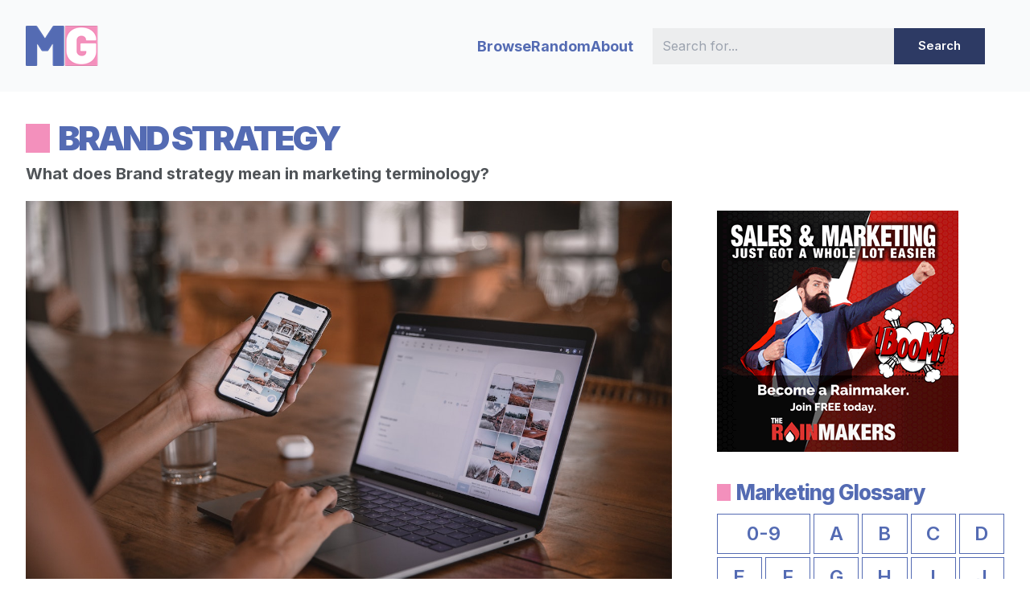

--- FILE ---
content_type: text/html
request_url: https://www.marketingglossary.info/brand-strategy
body_size: 7772
content:


<!DOCTYPE html>
<html lang="en">

<head>
    <meta charset="utf-8">
    <meta name="viewport" content="width=device-width, initial-scale=1.0">
    <title>Brand strategy | Marketing Glossary</title>
	<meta name="description" content="In marketing terminology, A brand strategy is a foundational piece in a company's marketing plan.">

    <link rel="shortcut icon" href="/assets/images/logo_2.png?w=32">

    <script src="https://cdn.tailwindcss.com"></script>

    <!-- pe-icon-7 Icons css file -->
    <link href="/assets/css/pe-icon-7-stroke.css" rel="stylesheet">

    <!-- icofont Icons css file -->
    <link href="/assets/css/icofont.css" rel="stylesheet">
    
    
    <!-- Tailwind CSS core file -->
    <link href="/assets/css/tailwind.css" rel="stylesheet">
	<link href="https://fonts.googleapis.com/css?family=Open+Sans:300,400,500,600,700,800,900" rel="stylesheet" />
    <link href="https://fonts.googleapis.com/css?family=Inter:300,400,500,600,700,800,900" rel="stylesheet" />
	<link href="/assets/css/styles.css" rel="stylesheet">

	<!-- Google tag (gtag.js) -->
	<script async src="https://www.googletagmanager.com/gtag/js?id=G-29B4LBSPQQ"></script>
	<script>
	  window.dataLayer = window.dataLayer || [];
	  function gtag(){dataLayer.push(arguments);}
	  gtag('js', new Date());

	  gtag('config', 'G-29B4LBSPQQ');
	</script>
	
	<script type='text/javascript' src='https://platform-api.sharethis.com/js/sharethis.js#property=5bebf9a3443c26001b064f06&product=sticky-share-buttons' async='async'></script>
</head>


<body style="font-family:Inter">
    

	
	<!-- Navbar Start -->
    <div class="flex flex-col bg-gray-50">
        <nav id="nav" class="py-8 md:border-b-0 border-b" role="navigation">
            <div class="container flex flex-wrap items-center md:flex-no-wrap max-w-7xl">
                <a href="/" class="flex">
					
					<img src="/assets/images/logo_2.png?w=90" alt="Marketing Glossary">
					
                </a>
                <div class="ml-auto md:hidden">
                    <button onclick="menuToggle()" class="flex items-center rounded" type="button">
                        <i class="pe-7s-menu text-3xl"></i>
                    </button>
                </div>
                <div id="menu" class="w-full md:w-auto h-0 transition-all ease-out duration-300 md:transition-none md:flex-grow md:flex md:items-center opacity-0 md:opacity-100">
                    <ul id="ulMenu" class="items-center flex flex-col duration-300 ease-out sm:transition-none md:flex-row ml-auto mt-5 md:mt-0 align-items-center gap-x-8">
                        <li><a href="/browse" title="About Marketing Glossary">Browse</a></li>
                        <li><a href="/random" title="Random Marketing Word">Random</a></li>
						<li><a href="/about" title="About Marketing Glossary">About</a></li>
                        
						<li class="">
                            <div class="lg:px-6 flex justify-center search-nav">
								<div class="flex-1"><input type="text" value="" placeholder="Search for..." id="q-nav" class="" style="max-width:350px"></div>
								<div class="flex-1" id="searchbutton-nav"><button>Search</button></div>
							</div>
                        </li>
						
                    </ul>
                </div>
            </div>
        </nav>
    </div>
	
	

    

	
<section class="section py-10">
	<div class="container max-w-7xl">
		<div class="flex">
			<div class="lg:w-9/12">
				<div><h1 class="title">BRAND STRATEGY</h1></div>
				<p class="lead font-bold mt-3 text-xl">What does Brand strategy mean in marketing terminology?</p>
				
			</div>
		</div>

		<div class="grid lg:grid-cols-3 gap-6">
			<div class="col-span-2">
			
				<div class="mt-5"><img src="/assets/images/glossary/brand-strategy.jpg" alt="Brand strategy" | Marketing Glossary"></div><div class="bg-blue-50 p-3 mt-4"><a href="/" class="font-semibold">Marketing glossary</a> > <a href="/tags/branding" class="font-semibold">Branding</a></div>
				
				<div class="prose max-w-full">
					
					
					
					
					<!-- Glossary Item-->
					
						<article class="glossary">
						<p>A brand strategy is a foundational piece in a company's marketing plan. It's the roadmap that guides the entire marketing team, from the creatives to the strategists, from the branding and communication to product launches. It ensures that everyone within the company is focused on achieving the same objectives and actively supports the brand.</p><p></p><p>In brief, a brand strategy is the long-term plan to build, shape and manage the overall outcome and perception of a company, product or service. It focuses on goals and tactics to create an emotional connection between a customer and a brand.</p><p></p><p>To begin with, understanding the target audience and designing strategies to reach them is essential before any other work can be accomplished. Before devising a brand strategy, there should be a thorough review of the target audience to create a clear understanding of who the brand is targeting, their needs, and the trends that are influencing the industry. Understanding competitors, current market conditions and customer behaviour will enable the team to develop an effective brand strategy.</p><p></p><p>The next step is to identify the brand's value proposition - what makes your brand stand out from the competition and why a customer should choose you over your rivals. This may be based on offering something unique, such as quality customer service, or on creating a solution to a customer's problem. Crafting a clear message is essential to having a successful brand strategy and informing the customer what the brand is all about.</p><p></p><p>Once the target audience has been identified and the value proposition outlined, the brand strategy must move onto the visual components. This involves choosing what the brand will look like. Developing a visual theme or identity for the brand is necessary for a customer to recognize and remember it. This includes logo design, colors, fonts and other design elements that will become the face of the company. It should reflect the brand's messages and values, as well as its aesthetic vision.</p>
						<div class="bg-gray-100 shadow-lg my-12 px-8 pt-8 pb-3">
	<a href="https://www.therainmakers.club" target="_blank" style="text-decoration:none"><h4 class="text-4xl font-black tracking-tight text-red-800 m-0 p-0 pb-5">Become a Sales & Marketing Rainmaker</h4></a>
  <div class="lg:flex lg:items-center lg:justify-between gap-8">
    <div>
		<h5 class="text-xl font-semibold tracking-tight text-gray-700 m-0 p-0">Learn valuable skills to win more customers, grow your business, and increase your profits.</h5>
    </div>
    <div class="flex items-center gap-x-2 lg:mt-0 lg:flex-shrink-0">
      <a href="https://www.therainmakers.club" target="_blank" class="rounded-md bg-red-700 px-3.5 py-2.5 text-xl font-bold text-white shadow-sm hover:bg-red-800" style="text-decoration:none">Get started</a>
    </div>
  </div>
  <img src="https://www.therainmakers.club/images/logo_reverse.png?w=210" alt="The Rainmakers Club">
</div>


						<p></p><p></p><p>Once the visual components have been taken into consideration, it is important to ensure that the customer experience is consistent across all platforms. The messaging, design, language and tone should be consistent so that the customer recognizes and connects with the brand wherever they may come across it. This includes customer service, in-store experiences, customer emails, any digital platforms, social media and any other forms of customer interaction.</p><p></p><p>Finally, the brand strategy must focus on implementing tactics that support the overall objectives. Tactics may include digital campaigns, traditional media such as television and radio, guerilla marketing, partnerships, and collaborations. Each of these should be planned and executed throughout the customer's journey with the brand. It is important to have an ongoing effort to reach customers and an on-going assessment of the performance of those tactics.</p><p></p><p>Brand strategies should constantly evolve to align with customer behaviour and the ever-changing landscape of the industry. A brand strategy should provide a long-term plan for a brand and be monitored, evaluated, adjusted and refined in order to ensure success. Having a strong, consistent and compelling brand message will go a long way in building customer loyalty and trust.</p><p></p><p>Creating and managing a successful brand strategy requires a detailed plan and consistent action from the team. Having a well-developed brand strategy is the best way to ensure that the customer and the brand are on the same page, and the customer is provided with an enjoyable and meaningful experience.</p>
						</article>
					
					<!-- Glossary Item End-->
					
					
					<!-- Glossary Expert Quotes-->
					
					
					
					<!-- Glossary Expert Quotes End-->
					<hr>
					<div class="sharethis-inline-share-buttons"></div>
					<hr>
					
					
					<h2>LEAVE A COMMENT</h2>
					<div id="disqus_thread" class="mt-6"></div>
					<script>

						var disqus_config = function () {
						this.page.url = location.protocol + "//" + location.host;  // Replace PAGE_URL with your page's canonical URL variable
						this.page.identifier = 2581; // Replace PAGE_IDENTIFIER with your page's unique identifier variable
						};

						(function() { // DON'T EDIT BELOW THIS LINE
						var d = document, s = d.createElement('script');
						s.src = 'https://marketing-glossary.disqus.com/embed.js';
						s.setAttribute('data-timestamp', +new Date());
						(d.head || d.body).appendChild(s);
						})();
					</script>
					<noscript>Please enable JavaScript to view the <a href="https://disqus.com/?ref_noscript">comments powered by Disqus.</a></noscript>
					

					
				</div>

				

			</div>

			<div class="lg:ml-8 ml-0 mt-8"><aside class="mb-10">
	<a href="https://www.therainmakers.club" target="_blank"><img src="/assets/images/banners/300x300.gif" alt="Sales & Marketing Training with The Rainmakers Club"></a>
</aside>


<!-- Alphabet-->
<aside class="mb-10">
	<h2>Marketing Glossary</h2>
	<div class="grid grid-cols-6 lg:grid-cols-6 xl:grid-cols-6 gap-1 text-center mt-4" id="glossary-alphabet-sidebar">
		<a class="col-span-2" href="/alpha/0-9">0-9</a>
		<a href='/alpha/a' class='col-span-1 '>A</a><a href='/alpha/b' class='col-span-1 '>B</a><a href='/alpha/c' class='col-span-1 '>C</a><a href='/alpha/d' class='col-span-1 '>D</a><a href='/alpha/e' class='col-span-1 '>E</a><a href='/alpha/f' class='col-span-1 '>F</a><a href='/alpha/g' class='col-span-1 '>G</a><a href='/alpha/h' class='col-span-1 '>H</a><a href='/alpha/i' class='col-span-1 '>I</a><a href='/alpha/j' class='col-span-1 '>J</a><a href='/alpha/k' class='col-span-1 '>K</a><a href='/alpha/l' class='col-span-1 '>L</a><a href='/alpha/m' class='col-span-1 '>M</a><a href='/alpha/n' class='col-span-1 '>N</a><a href='/alpha/o' class='col-span-1 '>O</a><a href='/alpha/p' class='col-span-1 '>P</a><a href='/alpha/q' class='col-span-1 '>Q</a><a href='/alpha/r' class='col-span-1 '>R</a><a href='/alpha/s' class='col-span-1 '>S</a><a href='/alpha/t' class='col-span-1 '>T</a><a href='/alpha/u' class='col-span-1 '>U</a><a href='/alpha/v' class='col-span-1 '>V</a><a href='/alpha/w' class='col-span-1 '>W</a><a href='/alpha/x' class='col-span-1 '>X</a><a href='/alpha/y' class='col-span-1 '>Y</a><a href='/alpha/z' class='col-span-1 '>Z</a>
	</div>
</aside>


<!-- Text widget-->
<aside class="mb-10">
	<h4 class="mb-2">WORD OF THE DAY</h4>
	<h2>JavaScript</h2>
	
	<div class="relative flex items-center my-5">
		<div class="h-px bg-gray-200 w-full absolute rounded-l-full"></div>
		<div class="h-px bg-blue-700 w-8 absolute rounded-full"></div>
	</div>
	<img src="/assets/images/glossary/javascript.jpg" alt="JavaScript | Marketing Glossary">
	<div class="bg-blue-50 mt-0 pt-2 pb-6 px-4">
	<p class="text-muted text-widget-des my-5 text-blue-900 font-semibold">JavaScript is a programming language commonly used to create interactive web and mobile applications that can be run within a web browser. It is one of the three core languages of the web (HTML and CSS being the other two).</p><br>
	<a href="/javascript" class="py-3 px-7 rounded text-sm font-medium bg-blue-700 text-white">Read more <i class="mdi mdi-arrow-right ms-1"></i></a>
	</div>
</aside>



<div class="py-4"></div>

<aside class="mb-10"><h3>Related</h3><div class="relative flex items-center my-5"><div class="h-px bg-gray-200 w-full absolute rounded-l-full"></div><div class="h-px bg-blue-700 w-8 absolute rounded-full"></div></div><div class="space-y-5"><!-- Random Word widget-->
<div><a href="/user-research">User research</a></div><div><a href="/keyword-frequency">Keyword frequency</a></div><div><a href="/cms">CMS</a></div><div><a href="/video-marketing">Video marketing</a></div><div><a href="/web-analytics">Web analytics</a></div><div><a href="/link-building">Link building</a></div><div><a href="/ad-space">Ad space</a></div><div><a href="/website-curation">Website curation</a></div><div><a href="/affiliate-marketing">Affiliate marketing</a></div><div><a href="/exclusivity">Exclusivity</a></div>
</div></aside>


<!-- Tags widget-->
<aside class="mb-10">
	<h3>Glossary Categories</h3>
	<div class="relative flex items-center my-5">
		<div class="h-px bg-gray-200 w-full absolute rounded-l-full"></div>
		<div class="h-px bg-blue-700 w-8 absolute rounded-full"></div>
	</div>

	<div class="flex flex-wrap gap-1" id="tags">

		<a class="" href="/tags/advertising">Advertising</a>
		<a class="" href="/tags/branding">Branding</a>
		<a class="" href="/tags/content-marketing">Content Marketing</a>
		<a class="" href="/tags/crm">CRM</a>
		<a class="" href="/tags/digital-marketing">Digital Marketing</a>
		<a class="" href="/tags/email-marketing">Email Marketing</a>
		<a class="" href="/tags/human-resources">Human Resources</a>
		<a class="" href="/tags/legal">Legal</a>
		<a class="" href="/tags/market-research">Market Research</a>
		<a class="" href="/tags/marketing-concepts">Marketing Concepts</a>
		<a class="" href="/tags/metrics">Metrics</a>
		<a class="" href="/tags/public-relations">Public Relations (PR)</a>
		<a class="" href="/tags/pricing">Pricing</a>
		<a class="" href="/tags/promotion">Promotion</a>
		<a class="" href="/tags/psychology">Psychology</a>
		<a class="" href="/tags/sales">Sales</a>
		<a class="" href="/tags/sem">SEM</a>
		<a class="" href="/tags/seo">SEO</a>
		<a class="" href="/tags/social-media">Social Media</a>
		<a class="" href="/tags/web-analytics">Web Analytics</a>

	</div>
	
</aside></div>
		</div>



	</div>
</section>
    
	
	
	<footer class="bg-gray-200" aria-labelledby="footer-heading">
		
	  <h2 id="footer-heading" class="sr-only">Footer</h2>
	  
	  <div class="mx-auto max-w-7xl px-8 pb-8 pt-8 sm:pt-24 lg:px-8 lg:pt-12">
		<div class="xl:grid xl:grid-cols-3 xl:gap-8 mt-12">
		  <div>
			<a href="/"><img src="/assets/images/logo.png?w=300" alt="Marketing Glossary"></a>
			<p class="mt-4 leading-6 text-blue-800">The Marketing Glossary is an online resource created by a team of experienced marketing professionals to provide clear and concise definitions of marketing terms, phrases, and acronyms.</p>
		  </div>
		  <div class="mt-0 grid grid-cols-2 gap-8 xl:col-span-2 xl:mt-0">
			<div class="md:grid md:grid-cols-2 md:gap-8">
			  <div></div>
			  <div class="mt-10 md:mt-0">
				<h2>Glossary</h2>
				<ul role="list" class="mt-6 space-y-2">
				  <li><a href="/">Home page</a></li>
				  <li><a href="/browse">Browse marketing terms</a></li>
				  <li><a href="/random">Random phrase</a></li>
				</ul>
			  </div>
			</div>
			<div class="md:grid md:grid-cols-2 md:gap-8">
			  <div>
				<h2>Company</h2>
				<ul role="list" class="mt-6 space-y-2">
				  <li><a href="/about">About us</a></li>
				  <li><a href="/contact">Get in touch</a></li>
				  <li><a href="/suggest">Suggest a term</a></li>
				</ul>
			  </div>
			  <div class="mt-10 md:mt-0">
				<h2>Legal</h2>
				<ul role="list" class="mt-6 space-y-2">
				  <li><a href="/terms">Terms & Conditions</a></li>
				  <li><a href="/privacy">GDPR / Privacy Policy</a></li>
				</ul>
			  </div>
			</div>
		  </div>
		</div>
		<div class="mt-16 border-t border-gray-900/10 pt-8 sm:mt-20 lg:mt-24 lg:flex lg:items-center lg:justify-between">
		  <div>
			<h3 class="text-sm font-semibold leading-6 text-gray-900">Subscribe to our newsletter</h3>
			<p class="mt-2 text-sm leading-6 text-gray-600">The latest news, articles, and resources, sent to your inbox weekly.</p>
		  </div>
		  <form class="mt-6 sm:flex sm:max-w-md lg:mt-0">
			<label for="email-address" class="sr-only">Email address</label>
			<input type="email" name="email-address" id="email-address" autocomplete="email" required class="w-full min-w-0 appearance-none rounded-md border-0 bg-white px-3 py-1.5 text-base text-gray-900 shadow-sm ring-1 ring-inset ring-gray-300 placeholder:text-gray-400 focus:ring-2 focus:ring-inset focus:ring-indigo-600 sm:w-56 sm:text-sm sm:leading-6" placeholder="Enter your email">
			<div class="mt-4 sm:ml-4 sm:mt-0 sm:flex-shrink-0">
			  <button type="submit" class="flex w-full items-center justify-center rounded-md bg-indigo-600 px-3 py-2 text-sm font-semibold text-white shadow-sm hover:bg-indigo-500 focus-visible:outline focus-visible:outline-2 focus-visible:outline-offset-2 focus-visible:outline-indigo-600">Subscribe</button>
			</div>
		  </form>
		</div>
		<div class="mt-8 border-t border-gray-900/10 pt-8 md:flex md:items-center md:justify-between">
		  <div class="flex space-x-6 md:order-2">
			<ul class="flex justify-center mt-8 gap-3">
				<li>
					<a class="w-11 h-11 rounded flex items-center justify-center text-lg bg-gray-100 text-black hover:text-white hover:bg-blue-500 transition-all" href="javascript:void(0)"> <i class="icofont-dribble"></i> </a>
				</li>
				<li>
					<a class="w-11 h-11 rounded flex items-center justify-center text-lg bg-gray-100 text-black hover:text-white hover:bg-blue-500 transition-all" href="https://www.facebook.com/marketingglossary" target="_blank"> <i class="icofont-facebook"></i> </a>
				</li>
				<li>
					<a class="w-11 h-11 rounded flex items-center justify-center text-lg bg-gray-100 text-black hover:text-white hover:bg-blue-500 transition-all" href="javascript:void(0)"> <i class="icofont-skype"></i> </a>
				</li>
				<li>
					<a class="w-11 h-11 rounded flex items-center justify-center text-lg bg-gray-100 text-black hover:text-white hover:bg-blue-500 transition-all" href="https://twitter.com/MktgGlossary" target="_blank"> <i class="icofont-twitter"></i> </a>
				</li>
				<li>
					<a class="w-11 h-11 rounded flex items-center justify-center text-lg bg-gray-100 text-black hover:text-white hover:bg-blue-500 transition-all" href="javascript:void(0)"> <i class="icofont-whatsapp"></i> </a>
				</li>
			</ul>
		  </div>
		  <p class="mt-8 text-sm leading-5 text-gray-500 md:order-1 md:mt-0">CliqTo Ltd, Unit 8 Palmbourne Industrial Park, Castle Street, Stafford, England, ST16 2TB. <br>Copyright &copy; 2026 Marketing Glossary. Company number 7575287 - VAT number GB 126 574 506</p>
		</div>
	  </div>
	</footer>

    


    <!-- App js -->
	<script src="https://cdnjs.cloudflare.com/ajax/libs/jquery/3.6.4/jquery.min.js" integrity="sha512-pumBsjNRGGqkPzKHndZMaAG+bir374sORyzM3uulLV14lN5LyykqNk8eEeUlUkB3U0M4FApyaHraT65ihJhDpQ==" crossorigin="anonymous" referrerpolicy="no-referrer"></script>
    <script src="/assets/js/app.js"></script>
	
	
	
	<script async data-id="101411211" src="//static.getclicky.com/js"></script>


</body>

</html>


--- FILE ---
content_type: text/css
request_url: https://www.marketingglossary.info/assets/css/styles.css
body_size: 923
content:
aside a {font-weight:600;color:#3D5087}

#search.h1 {font-weight:900;font-size:70px;background-attachment: scroll;
background-color: rgba(0, 0, 0, 0);
background-image: linear-gradient(270deg, rgb(244, 114, 182), rgb(255, 255, 255));
background-position: 0% 0%;
background-repeat: repeat;}
#search {background:#546BB3}
#search button {background:#2D3A64;color:#fff;height:55px;padding:0 30px;font-weight:600;border:0}
#search input {height:55px;width:600px;border:0}

.search-nav button {background:#2D3A64;color:#fff;height:45px;padding:0 30px;font-weight:600;border:0}
.search-nav input {height:45px;width:300px;border:0;background:rgba(0,0,0,0.05)}
section {margin:0 auto}

#glossary-alphabet a {padding:12px 4px;border:1px solid #546BB3;background:#fff;font-family:Inter;font-weight:600;font-size:24px;color:#546BB3}
#glossary-alphabet a:hover {color:#fff;background:#546BB3}
#glossary-alphabet a.active {color:#fff;background:#F390BC;border:1px solid #FFF}

#glossary-alphabet-sidebar a {padding:6px 4px;border:1px solid #546BB3;background:#fff;font-family:Inter;font-weight:600;font-size:24px;color:#546BB3}
#glossary-alphabet-sidebar a:hover {color:#fff;background:#546BB3}
#glossary-alphabet-sidebar a.active {color:#fff;background:#F390BC}

h1 {font-weight:900;color:#546BB3;font-size:45px}
h2 {color:#546BB3;font-size:26px !important;font-weight:800 !important;letter-spacing:-1px !important;border-left:17px solid #F390BC;padding-left:7px;line-height:21px}
h3 {color:#546BB3;font-size:20px !important;font-weight:800 !important;letter-spacing:-1px !important;border-left:17px solid #F390BC;padding-left:7px;line-height:16px}
h4 {color:#C1CAE3;font-size:15px !important;font-weight:800 !important;letter-spacing:-1px !important}

.glossary h2 {color:#546BB3;font-weight:700 !important;margin:15px 0 25px 0 !important}

.title {font-size:42px;font-weight:900;letter-spacing:-3px;border-left:30px solid #F390BC;padding-left:10px;line-height:36px;}
.title-home {font-size:52px;font-weight:900;letter-spacing:-3px;line-height:36px;color:#fff;margin:0 0 40px 0}

#tags a {background:#F390BC;padding:5px;color:#fff;}
#tags a:hover {background:#546BB3;}

.glossary p:first-child::first-letter {
  color: #546BB3;
  padding: 0 .2rem;
  margin: 0 .1rem 0 0;
  font-size:80px;
  float: left;
  line-height: 1;
  font-weight:900
}

footer ul li a {font-weight:600}

#gdprquick h1 {font-size:40px;font-weight:800;margin-bottom:40px}
#gdprquick h2 {margin-bottom:25px}
#gdprquick h3 {margin-bottom:25px;border:0 !important;padding-left:0 !important}
#gdprquick p {margin-bottom:15px}
#gdprquick ul {margin-bottom:15px}
#gdprquick hr {margin:35px 0}

.text-blue-800 {color:#546BB3 !important}

#ulMenu a {font-size:18px;font-weight:700;color:#546BB3}

#searchbutton button {background:#F792BF !important}
.recent {text-align:center}
.recent a {margin:0 20px}
.recent a:hover {color:#fff}

.quote a {text-decoration:none}

.intro p {margin:0 0 20px 0}

--- FILE ---
content_type: application/javascript
request_url: https://www.marketingglossary.info/assets/js/app.js
body_size: 424
content:
$(document).ready(function(){
	

	 //Show and hide hamburguer menu in small screens 
	const menu = document.getElementById("menu");
	const ulMenu = document.getElementById("ulMenu");

	function menuToggle() {
		menu.classList.toggle('navbar-show')
	}

	// Browser resize listener
	window.addEventListener("resize", menuResize);

	// Rezise menu if user changing the width with responsive menu opened
	function menuResize() {
		// first get the size from the window
		const window_size = window.innerWidth || document.body.clientWidth;
		if (window_size > 640) {
			menu.classList.remove('navbar-show');
		}
	};
	
	
	// Search function
	$(document).on("click", "#searchbutton",function(e) {
		var q=$("#q").val();
		document.location.href="/search/?q="+q
	});
	
	// Search function
	$(document).on("click", "#searchbutton-nav",function(e) {
		var q=$("#q-nav").val();
		document.location.href="/search/?q="+q
	});
	
	$('#q-nav').keypress(function(e) {
		if (e.which == 13) {
			var q=$("#q-nav").val();
			document.location.href="/search/?q="+q
		}
	});
	
	$('#q').keypress(function(e) {
		if (e.which == 13) {
			var q=$("#q").val();
			document.location.href="/search/?q="+q
		}
	});
  

});
